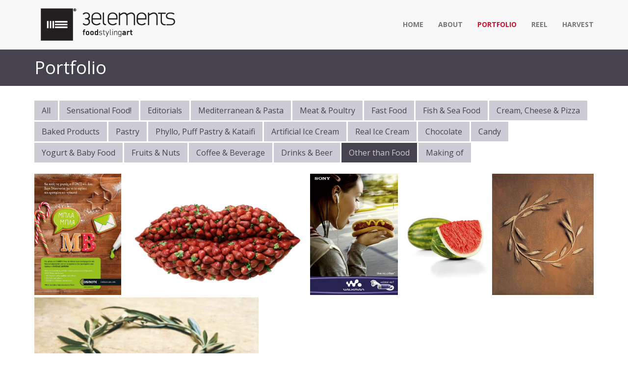

--- FILE ---
content_type: text/html; charset=UTF-8
request_url: https://3elements.net/portfolio/16
body_size: 2775
content:
<!DOCTYPE html>
<html lang="en">
<head>
<meta charset="utf-8" />
<meta http-equiv="Content-Type" content="text/html; charset=utf-8"/>
<meta http-equiv="X-UA-Compatible" content="IE=edge">
<meta name="viewport" content="width=device-width, initial-scale=1">
<meta name="description" content="Mihail Athanasiou - Food Styling Art">
<meta name="author" content="Mihail Athanasiou">

<!--Seo-->
<title>3elements - Food Styling Art - Mihail Athanasiou</title>
<meta name="robots" content="index, follow">
<meta name="keywords" content="3elements - Food Styling Art - Mihail Athanasiou">
<meta name="description" content="3elements - Food Styling Art - Mihail Athanasiou">

<!--Social-->
<meta property="og:title" content="3elements - Food Styling Art - Mihail Athanasiou">
<meta property="og:description" content="3elements - Food Styling Art - Mihail Athanasiou">
<meta property="og:image" content="http://www.3elements.net/lib/img/icon_72.png">
<meta property="og:url" content="http://www.3elements.net">
<meta property="og:site_name" content="3elements.net">
<meta http-equiv="X-UA-Compatible" content="IE=edge,chrome=1">

<!--Icons-->
<link rel="shortcut icon" href="/lib/icons/favicon.ico">
<link rel="apple-touch-icon" sizes="57x57" href="/lib/icons/apple-touch-icon-57x57.png">
<link rel="apple-touch-icon" sizes="114x114" href="/lib/icons/apple-touch-icon-114x114.png">
<link rel="apple-touch-icon" sizes="72x72" href="/lib/icons/apple-touch-icon-72x72.png">
<link rel="apple-touch-icon" sizes="144x144" href="/lib/icons/apple-touch-icon-144x144.png">
<link rel="apple-touch-icon" sizes="60x60" href="/lib/icons/apple-touch-icon-60x60.png">
<link rel="apple-touch-icon" sizes="120x120" href="/lib/icons/apple-touch-icon-120x120.png">
<link rel="apple-touch-icon" sizes="76x76" href="/lib/icons/apple-touch-icon-76x76.png">
<link rel="apple-touch-icon" sizes="152x152" href="/lib/icons/apple-touch-icon-152x152.png">
<link rel="icon" type="image/png" href="/lib/icons/favicon-196x196.png" sizes="196x196">
<link rel="icon" type="image/png" href="/lib/icons/favicon-160x160.png" sizes="160x160">
<link rel="icon" type="image/png" href="/lib/icons/favicon-96x96.png" sizes="96x96">
<link rel="icon" type="image/png" href="/lib/icons/favicon-32x32.png" sizes="32x32">
<link rel="icon" type="image/png" href="/lib/icons/favicon-16x16.png" sizes="16x16">
<meta name="msapplication-TileColor" content="#da532c">
<meta name="msapplication-TileImage" content="/lib/icons/mstile-144x144.png">
<meta name="msapplication-square70x70logo" content="/lib/icons/mstile-70x70.png">
<meta name="msapplication-square144x144logo" content="/lib/icons/mstile-144x144.png">
<meta name="msapplication-square150x150logo" content="/lib/icons/mstile-150x150.png">
<meta name="msapplication-square310x310logo" content="/lib/icons/mstile-310x310.png">
<meta name="msapplication-wide310x150logo" content="/lib/icons/mstile-310x150.png">

<link href="https://fonts.googleapis.com/css?family=Open+Sans:300italic,400italic,600italic,700italic,800italic,400,300,600,700,800|Advent+Pro:100,200,300,400,500,600,700&amp;subset=latin,greek" media="screen" rel="stylesheet" type="text/css">
<link href="/lib/bootstrap/css/bootstrap.min.css" media="screen" rel="stylesheet" type="text/css" >
<link href="/lib/css/custom.css" media="screen" rel="stylesheet" type="text/css" >
<link href="/lib/css/justifiedGallery.min.css" media="screen" rel="stylesheet" type="text/css" >
<link href="/lib/css/fresco.css" media="screen" rel="stylesheet" type="text/css" >
<!-- HTML5 shim and Respond.js IE8 support of HTML5 elements and media queries -->
<!--[if lt IE 9]>
<script src="https://oss.maxcdn.com/html5shiv/3.7.2/html5shiv.min.js"></script>
<script src="https://oss.maxcdn.com/respond/1.4.2/respond.min.js"></script>
<![endif]-->
<script type="text/javascript" src="/lib/js/jquery.js"></script>
<script type="text/javascript" src="/lib/bootstrap/js/bootstrap.min.js"></script>
<script type="text/javascript" src="/lib/js/jquery-migrate.js"></script>
<script type="text/javascript" src="/lib/js/jquery.justifiedGallery.min.js"></script>
<script type="text/javascript" src="/lib/js/fresco.js"></script>
<script>
    (function(i,s,o,g,r,a,m){i['GoogleAnalyticsObject']=r;i[r]=i[r]||function(){
        (i[r].q=i[r].q||[]).push(arguments)},i[r].l=1*new Date();a=s.createElement(o),
        m=s.getElementsByTagName(o)[0];a.async=1;a.src=g;m.parentNode.insertBefore(a,m)
    })(window,document,'script','//www.google-analytics.com/analytics.js','ga');

    ga('create', 'UA-281977-16', 'auto');
    ga('send', 'pageview');

</script></head><body><div class="navbar navbar-default navbar-fixed-top" role="navigation">
    <div class="container">
        <div class="navbar-header">
            <button type="button" class="navbar-toggle" data-toggle="collapse" data-target=".navbar-collapse">
                <span class="sr-only">Toggle navigation</span>
                <span class="icon-bar"></span>
                <span class="icon-bar"></span>
                <span class="icon-bar"></span>
            </button>
            <a class="" href="/"><img src="/lib/assets/logo_horizontal.png" alt="3elements Food Styling" class="hidden-xs" data-at2x="/lib/assets/logo_horizontal_retina.png" > <img src="/lib/assets/logo_horizontal.png" style="width: 200px;" alt="3elements Food Styling" class="visible-xs" data-at2x="/lib/assets/logo_horizontal_retina.png"></a>
        </div>
        <div class="navbar-collapse collapse">
            <ul class="nav navbar-nav navbar-right">
                <li class=""><a href="/">HOME</a></li>

                <li class=""><a href="/about">ABOUT</a></li>

                <li class="active"><a href="/portfolio">PORTFOLIO</a></li>

                <li class=""><a href="/reel">REEL</a></li>

                <li class=""><a href="/harvest">HARVEST</a></li>
            </ul>
        </div>
    </div>
</div><div class="jumbotron">
    <div class="container">
        <h1 class="title">Portfolio</h1>
    </div>
</div>


<div class="container">
    <div class="row">
        <div class="col-xs-12">
            <div class="filter_navigation">
                <ul id="options" class="splitter">
                    <li>
                        <ul data-option-key="filter" class="optionset">
                            <li >
                                <a href="/portfolio" data-category="all">All</a>
                            </li>
                                                            <li >
                                    <a title="View all items filed under Sensational Food!" href="/portfolio/19" data-category="19">Sensational Food!</a>
                                </li>
                                                            <li >
                                    <a title="View all items filed under Editorials" href="/portfolio/1" data-category="1">Editorials</a>
                                </li>
                                                            <li >
                                    <a title="View all items filed under Mediterranean & Pasta" href="/portfolio/2" data-category="2">Mediterranean & Pasta</a>
                                </li>
                                                            <li >
                                    <a title="View all items filed under Meat & Poultry" href="/portfolio/3" data-category="3">Meat & Poultry</a>
                                </li>
                                                            <li >
                                    <a title="View all items filed under Fast Food" href="/portfolio/4" data-category="4">Fast Food</a>
                                </li>
                                                            <li >
                                    <a title="View all items filed under Fish & Sea Food" href="/portfolio/5" data-category="5">Fish & Sea Food</a>
                                </li>
                                                            <li >
                                    <a title="View all items filed under Cream, Cheese & Pizza" href="/portfolio/6" data-category="6">Cream, Cheese & Pizza</a>
                                </li>
                                                            <li >
                                    <a title="View all items filed under Baked Products" href="/portfolio/7" data-category="7">Baked Products</a>
                                </li>
                                                            <li >
                                    <a title="View all items filed under Pastry" href="/portfolio/8" data-category="8">Pastry</a>
                                </li>
                                                            <li >
                                    <a title="View all items filed under Phyllo, Puff Pastry & Kataifi" href="/portfolio/9" data-category="9">Phyllo, Puff Pastry & Kataifi</a>
                                </li>
                                                            <li >
                                    <a title="View all items filed under Artificial Ice Cream" href="/portfolio/10" data-category="10">Artificial Ice Cream</a>
                                </li>
                                                            <li >
                                    <a title="View all items filed under Real Ice Cream" href="/portfolio/21" data-category="21">Real Ice Cream</a>
                                </li>
                                                            <li >
                                    <a title="View all items filed under Chocolate" href="/portfolio/11" data-category="11">Chocolate</a>
                                </li>
                                                            <li >
                                    <a title="View all items filed under Candy" href="/portfolio/12" data-category="12">Candy</a>
                                </li>
                                                            <li >
                                    <a title="View all items filed under Yogurt & Baby Food" href="/portfolio/13" data-category="13">Yogurt & Baby Food</a>
                                </li>
                                                            <li >
                                    <a title="View all items filed under Fruits & Nuts" href="/portfolio/20" data-category="20">Fruits & Nuts</a>
                                </li>
                                                            <li >
                                    <a title="View all items filed under Coffee & Beverage" href="/portfolio/14" data-category="14">Coffee & Beverage</a>
                                </li>
                                                            <li >
                                    <a title="View all items filed under Drinks & Beer" href="/portfolio/15" data-category="15">Drinks & Beer</a>
                                </li>
                                                            <li class="selected">
                                    <a title="View all items filed under Other than Food" href="/portfolio/16" data-category="16">Other than Food</a>
                                </li>
                                                            <li >
                                    <a title="View all items filed under Making of" href="/portfolio/17" data-category="17">Making of</a>
                                </li>
                                                    </ul>
                    </li>
                </ul>
            </div>
        </div>
    </div>
    <div class="clearfix">&nbsp;</div>
    <div class="row">
        <div class="col-xs-12">
            <div id="mygallery">
                                    <a href="/lib/content/0000001257_large.jpg" class="fresco" data-fresco-caption="" data-fresco-group="portfolio" data-fresco-group-options="thumbnails: false">
                        <img alt="" src="/lib/content/0000001257_list.jpg" data-no-retina/>
                    </a>
                                    <a href="/lib/content/0000001256_large.jpg" class="fresco" data-fresco-caption="" data-fresco-group="portfolio" data-fresco-group-options="thumbnails: false">
                        <img alt="" src="/lib/content/0000001256_list.jpg" data-no-retina/>
                    </a>
                                    <a href="/lib/content/0000001260_large.jpg" class="fresco" data-fresco-caption="" data-fresco-group="portfolio" data-fresco-group-options="thumbnails: false">
                        <img alt="" src="/lib/content/0000001260_list.jpg" data-no-retina/>
                    </a>
                                    <a href="/lib/content/0000001258_large.jpg" class="fresco" data-fresco-caption="" data-fresco-group="portfolio" data-fresco-group-options="thumbnails: false">
                        <img alt="" src="/lib/content/0000001258_list.jpg" data-no-retina/>
                    </a>
                                    <a href="/lib/content/0000001261_large.jpg" class="fresco" data-fresco-caption="" data-fresco-group="portfolio" data-fresco-group-options="thumbnails: false">
                        <img alt="" src="/lib/content/0000001261_list.jpg" data-no-retina/>
                    </a>
                                    <a href="/lib/content/0000001262_large.jpg" class="fresco" data-fresco-caption="" data-fresco-group="portfolio" data-fresco-group-options="thumbnails: false">
                        <img alt="" src="/lib/content/0000001262_list.jpg" data-no-retina/>
                    </a>
                            </div>
            <div class="clear"></div>
        </div>
    </div>
</div>

<script type="text/javascript">
    $(document).ready(function () {
        $("#mygallery").justifiedGallery({
            'rowHeight': 250,
//            'lastRow': 'nojustify',
            'margins': 5,
            'randomize': false,
//            'fixedHeight': true,
            'captions': false,
            'sizeRangeSuffixes': {
                'lt100': '_list',
                'lt240': '_list',
                'lt320': '_large',
                'lt500': '_large',
                'lt640': '_large',
                'lt1024': '_large'
            }
        });
    });
</script><div class="footer">
    <div class="container">
        <div class="text-center"><img src="/lib/assets/fruit/4.jpg" data-no-retina/></div>
        <div class="text-muted">&copy; 2026 3elements All Rights Reserved.</div>
    </div>
</div><script type="text/javascript" src="/lib/js/retina.min.js"></script><script defer src="https://static.cloudflareinsights.com/beacon.min.js/vcd15cbe7772f49c399c6a5babf22c1241717689176015" integrity="sha512-ZpsOmlRQV6y907TI0dKBHq9Md29nnaEIPlkf84rnaERnq6zvWvPUqr2ft8M1aS28oN72PdrCzSjY4U6VaAw1EQ==" data-cf-beacon='{"version":"2024.11.0","token":"6865a71fdb0d48f6b98a6ce175063bc1","r":1,"server_timing":{"name":{"cfCacheStatus":true,"cfEdge":true,"cfExtPri":true,"cfL4":true,"cfOrigin":true,"cfSpeedBrain":true},"location_startswith":null}}' crossorigin="anonymous"></script>
</body></html>

--- FILE ---
content_type: text/css
request_url: https://3elements.net/lib/css/custom.css
body_size: 493
content:
body {
    padding-top: 100px;
    font-family: 'Open Sans', sans-serif !important;
}

a {
    color: #c61330;
}

.navbar-default .navbar-nav > .active > a {
    background: none;
    color: #c61330 !important;
}

.navbar-default .navbar-nav > .active > a, .navbar-default .navbar-nav > .active > a:hover, .navbar-default .navbar-nav > .active > a:focus {
    background: none;
}

.navbar-default .navbar-nav {
    font-weight: bold;
    color: #46434e;
}

@media (min-width: 768px) {
    .navbar-nav > li > a {
        padding-top: 40px;
        padding-bottom: 40px;
    }
}



.jumbotron {
    padding-top: 18px;
    padding-bottom: 18px;
    background: #46434e;
}

.jumbotron h1, .jumbotron .h1 {
    padding: 0;
    margin: 0;
    font-size: 36px;
    color: #ffffff;
    font-weight: 400;
}

.footer {
    margin-top: 100px;
    margin-bottom:40px;
}

.filter_navigation {
    margin-bottom: 15px !important;
}

.filter_navigation ul, .filter_navigation ul li ul {
    padding: 0 !important;
    margin: 0 !important;
    list-style: none !important;
}

.filter_navigation ul li, .filter_navigation ul li ul li {
    padding: 0 !important;
    margin: 0 !important;
}

.filter_navigation ul li:before, .filter_navigation ul li ul li:before {
    content: '' !important;
    padding: 0 !important;
}

.filter_navigation {
    width: 100%;
}

.filter_navigation ul li ul li {
    min-height: 40px;
    display: inline-block;
    float: left;
    position: relative;
    padding: 0 3px 3px 0 !important;
}

.filter_navigation ul li ul li:before {
    content: '';
    display: none !important;
}

.filter_navigation ul li ul li a {
    line-height: 20px;
    font-size: 16px;
    display: block;
    padding: 10px 15px;
    position: relative;
    z-index: 7;
    color: #46434e;
    background: #cdcbd3;
}

.filter_navigation ul li ul li.selected a,
.filter_navigation ul li ul li a:hover {
    background: #46434e;
    color: #cdcbd3;
    text-decoration: none;
}

.js-video {
    height: 0;
    padding-top: 25px;
    padding-bottom: 67.5%;
    margin-bottom: 10px;
    position: relative;
    overflow: hidden;
}

.js-video.widescreen {
    padding-bottom: 57.25%;
}

.js-video.vimeo {
    padding-top: 0;
}

.js-video embed, .js-video iframe, .js-video object, .js-video video {
    top: 0;
    left: 0;
    width: 100%;
    height: 100%;
    position: absolute;
}



--- FILE ---
content_type: text/plain
request_url: https://www.google-analytics.com/j/collect?v=1&_v=j102&a=2135036476&t=pageview&_s=1&dl=https%3A%2F%2F3elements.net%2Fportfolio%2F16&ul=en-us%40posix&dt=3elements%20-%20Food%20Styling%20Art%20-%20Mihail%20Athanasiou&sr=1280x720&vp=1280x720&_u=IEBAAEABAAAAACAAI~&jid=703089482&gjid=1014821333&cid=441937813.1769024898&tid=UA-281977-16&_gid=2072942564.1769024898&_r=1&_slc=1&z=1290993951
body_size: -450
content:
2,cG-7C5JSMLQMC